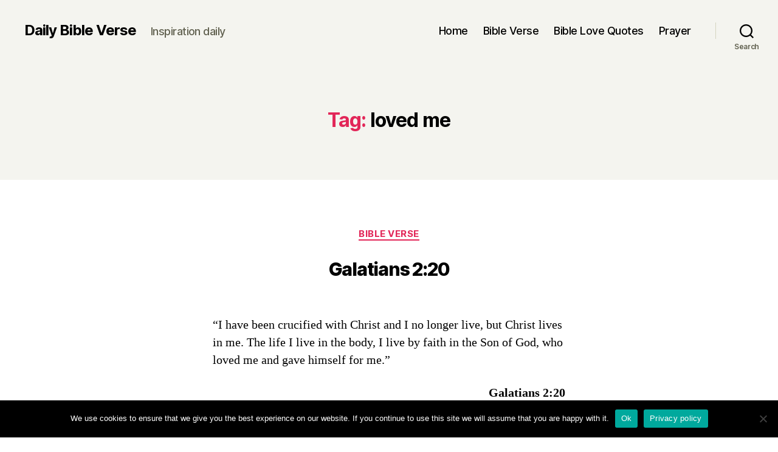

--- FILE ---
content_type: text/html; charset=utf-8
request_url: https://www.google.com/recaptcha/api2/anchor?ar=1&k=6LdDZOoUAAAAADHB67cUGTKFV17EOmzkp0woVaTe&co=aHR0cHM6Ly9kYWlseS1iaWJsZS12ZXJzZS5vcmc6NDQz&hl=en&v=PoyoqOPhxBO7pBk68S4YbpHZ&size=invisible&anchor-ms=20000&execute-ms=30000&cb=3oz4gaqs04xe
body_size: 48476
content:
<!DOCTYPE HTML><html dir="ltr" lang="en"><head><meta http-equiv="Content-Type" content="text/html; charset=UTF-8">
<meta http-equiv="X-UA-Compatible" content="IE=edge">
<title>reCAPTCHA</title>
<style type="text/css">
/* cyrillic-ext */
@font-face {
  font-family: 'Roboto';
  font-style: normal;
  font-weight: 400;
  font-stretch: 100%;
  src: url(//fonts.gstatic.com/s/roboto/v48/KFO7CnqEu92Fr1ME7kSn66aGLdTylUAMa3GUBHMdazTgWw.woff2) format('woff2');
  unicode-range: U+0460-052F, U+1C80-1C8A, U+20B4, U+2DE0-2DFF, U+A640-A69F, U+FE2E-FE2F;
}
/* cyrillic */
@font-face {
  font-family: 'Roboto';
  font-style: normal;
  font-weight: 400;
  font-stretch: 100%;
  src: url(//fonts.gstatic.com/s/roboto/v48/KFO7CnqEu92Fr1ME7kSn66aGLdTylUAMa3iUBHMdazTgWw.woff2) format('woff2');
  unicode-range: U+0301, U+0400-045F, U+0490-0491, U+04B0-04B1, U+2116;
}
/* greek-ext */
@font-face {
  font-family: 'Roboto';
  font-style: normal;
  font-weight: 400;
  font-stretch: 100%;
  src: url(//fonts.gstatic.com/s/roboto/v48/KFO7CnqEu92Fr1ME7kSn66aGLdTylUAMa3CUBHMdazTgWw.woff2) format('woff2');
  unicode-range: U+1F00-1FFF;
}
/* greek */
@font-face {
  font-family: 'Roboto';
  font-style: normal;
  font-weight: 400;
  font-stretch: 100%;
  src: url(//fonts.gstatic.com/s/roboto/v48/KFO7CnqEu92Fr1ME7kSn66aGLdTylUAMa3-UBHMdazTgWw.woff2) format('woff2');
  unicode-range: U+0370-0377, U+037A-037F, U+0384-038A, U+038C, U+038E-03A1, U+03A3-03FF;
}
/* math */
@font-face {
  font-family: 'Roboto';
  font-style: normal;
  font-weight: 400;
  font-stretch: 100%;
  src: url(//fonts.gstatic.com/s/roboto/v48/KFO7CnqEu92Fr1ME7kSn66aGLdTylUAMawCUBHMdazTgWw.woff2) format('woff2');
  unicode-range: U+0302-0303, U+0305, U+0307-0308, U+0310, U+0312, U+0315, U+031A, U+0326-0327, U+032C, U+032F-0330, U+0332-0333, U+0338, U+033A, U+0346, U+034D, U+0391-03A1, U+03A3-03A9, U+03B1-03C9, U+03D1, U+03D5-03D6, U+03F0-03F1, U+03F4-03F5, U+2016-2017, U+2034-2038, U+203C, U+2040, U+2043, U+2047, U+2050, U+2057, U+205F, U+2070-2071, U+2074-208E, U+2090-209C, U+20D0-20DC, U+20E1, U+20E5-20EF, U+2100-2112, U+2114-2115, U+2117-2121, U+2123-214F, U+2190, U+2192, U+2194-21AE, U+21B0-21E5, U+21F1-21F2, U+21F4-2211, U+2213-2214, U+2216-22FF, U+2308-230B, U+2310, U+2319, U+231C-2321, U+2336-237A, U+237C, U+2395, U+239B-23B7, U+23D0, U+23DC-23E1, U+2474-2475, U+25AF, U+25B3, U+25B7, U+25BD, U+25C1, U+25CA, U+25CC, U+25FB, U+266D-266F, U+27C0-27FF, U+2900-2AFF, U+2B0E-2B11, U+2B30-2B4C, U+2BFE, U+3030, U+FF5B, U+FF5D, U+1D400-1D7FF, U+1EE00-1EEFF;
}
/* symbols */
@font-face {
  font-family: 'Roboto';
  font-style: normal;
  font-weight: 400;
  font-stretch: 100%;
  src: url(//fonts.gstatic.com/s/roboto/v48/KFO7CnqEu92Fr1ME7kSn66aGLdTylUAMaxKUBHMdazTgWw.woff2) format('woff2');
  unicode-range: U+0001-000C, U+000E-001F, U+007F-009F, U+20DD-20E0, U+20E2-20E4, U+2150-218F, U+2190, U+2192, U+2194-2199, U+21AF, U+21E6-21F0, U+21F3, U+2218-2219, U+2299, U+22C4-22C6, U+2300-243F, U+2440-244A, U+2460-24FF, U+25A0-27BF, U+2800-28FF, U+2921-2922, U+2981, U+29BF, U+29EB, U+2B00-2BFF, U+4DC0-4DFF, U+FFF9-FFFB, U+10140-1018E, U+10190-1019C, U+101A0, U+101D0-101FD, U+102E0-102FB, U+10E60-10E7E, U+1D2C0-1D2D3, U+1D2E0-1D37F, U+1F000-1F0FF, U+1F100-1F1AD, U+1F1E6-1F1FF, U+1F30D-1F30F, U+1F315, U+1F31C, U+1F31E, U+1F320-1F32C, U+1F336, U+1F378, U+1F37D, U+1F382, U+1F393-1F39F, U+1F3A7-1F3A8, U+1F3AC-1F3AF, U+1F3C2, U+1F3C4-1F3C6, U+1F3CA-1F3CE, U+1F3D4-1F3E0, U+1F3ED, U+1F3F1-1F3F3, U+1F3F5-1F3F7, U+1F408, U+1F415, U+1F41F, U+1F426, U+1F43F, U+1F441-1F442, U+1F444, U+1F446-1F449, U+1F44C-1F44E, U+1F453, U+1F46A, U+1F47D, U+1F4A3, U+1F4B0, U+1F4B3, U+1F4B9, U+1F4BB, U+1F4BF, U+1F4C8-1F4CB, U+1F4D6, U+1F4DA, U+1F4DF, U+1F4E3-1F4E6, U+1F4EA-1F4ED, U+1F4F7, U+1F4F9-1F4FB, U+1F4FD-1F4FE, U+1F503, U+1F507-1F50B, U+1F50D, U+1F512-1F513, U+1F53E-1F54A, U+1F54F-1F5FA, U+1F610, U+1F650-1F67F, U+1F687, U+1F68D, U+1F691, U+1F694, U+1F698, U+1F6AD, U+1F6B2, U+1F6B9-1F6BA, U+1F6BC, U+1F6C6-1F6CF, U+1F6D3-1F6D7, U+1F6E0-1F6EA, U+1F6F0-1F6F3, U+1F6F7-1F6FC, U+1F700-1F7FF, U+1F800-1F80B, U+1F810-1F847, U+1F850-1F859, U+1F860-1F887, U+1F890-1F8AD, U+1F8B0-1F8BB, U+1F8C0-1F8C1, U+1F900-1F90B, U+1F93B, U+1F946, U+1F984, U+1F996, U+1F9E9, U+1FA00-1FA6F, U+1FA70-1FA7C, U+1FA80-1FA89, U+1FA8F-1FAC6, U+1FACE-1FADC, U+1FADF-1FAE9, U+1FAF0-1FAF8, U+1FB00-1FBFF;
}
/* vietnamese */
@font-face {
  font-family: 'Roboto';
  font-style: normal;
  font-weight: 400;
  font-stretch: 100%;
  src: url(//fonts.gstatic.com/s/roboto/v48/KFO7CnqEu92Fr1ME7kSn66aGLdTylUAMa3OUBHMdazTgWw.woff2) format('woff2');
  unicode-range: U+0102-0103, U+0110-0111, U+0128-0129, U+0168-0169, U+01A0-01A1, U+01AF-01B0, U+0300-0301, U+0303-0304, U+0308-0309, U+0323, U+0329, U+1EA0-1EF9, U+20AB;
}
/* latin-ext */
@font-face {
  font-family: 'Roboto';
  font-style: normal;
  font-weight: 400;
  font-stretch: 100%;
  src: url(//fonts.gstatic.com/s/roboto/v48/KFO7CnqEu92Fr1ME7kSn66aGLdTylUAMa3KUBHMdazTgWw.woff2) format('woff2');
  unicode-range: U+0100-02BA, U+02BD-02C5, U+02C7-02CC, U+02CE-02D7, U+02DD-02FF, U+0304, U+0308, U+0329, U+1D00-1DBF, U+1E00-1E9F, U+1EF2-1EFF, U+2020, U+20A0-20AB, U+20AD-20C0, U+2113, U+2C60-2C7F, U+A720-A7FF;
}
/* latin */
@font-face {
  font-family: 'Roboto';
  font-style: normal;
  font-weight: 400;
  font-stretch: 100%;
  src: url(//fonts.gstatic.com/s/roboto/v48/KFO7CnqEu92Fr1ME7kSn66aGLdTylUAMa3yUBHMdazQ.woff2) format('woff2');
  unicode-range: U+0000-00FF, U+0131, U+0152-0153, U+02BB-02BC, U+02C6, U+02DA, U+02DC, U+0304, U+0308, U+0329, U+2000-206F, U+20AC, U+2122, U+2191, U+2193, U+2212, U+2215, U+FEFF, U+FFFD;
}
/* cyrillic-ext */
@font-face {
  font-family: 'Roboto';
  font-style: normal;
  font-weight: 500;
  font-stretch: 100%;
  src: url(//fonts.gstatic.com/s/roboto/v48/KFO7CnqEu92Fr1ME7kSn66aGLdTylUAMa3GUBHMdazTgWw.woff2) format('woff2');
  unicode-range: U+0460-052F, U+1C80-1C8A, U+20B4, U+2DE0-2DFF, U+A640-A69F, U+FE2E-FE2F;
}
/* cyrillic */
@font-face {
  font-family: 'Roboto';
  font-style: normal;
  font-weight: 500;
  font-stretch: 100%;
  src: url(//fonts.gstatic.com/s/roboto/v48/KFO7CnqEu92Fr1ME7kSn66aGLdTylUAMa3iUBHMdazTgWw.woff2) format('woff2');
  unicode-range: U+0301, U+0400-045F, U+0490-0491, U+04B0-04B1, U+2116;
}
/* greek-ext */
@font-face {
  font-family: 'Roboto';
  font-style: normal;
  font-weight: 500;
  font-stretch: 100%;
  src: url(//fonts.gstatic.com/s/roboto/v48/KFO7CnqEu92Fr1ME7kSn66aGLdTylUAMa3CUBHMdazTgWw.woff2) format('woff2');
  unicode-range: U+1F00-1FFF;
}
/* greek */
@font-face {
  font-family: 'Roboto';
  font-style: normal;
  font-weight: 500;
  font-stretch: 100%;
  src: url(//fonts.gstatic.com/s/roboto/v48/KFO7CnqEu92Fr1ME7kSn66aGLdTylUAMa3-UBHMdazTgWw.woff2) format('woff2');
  unicode-range: U+0370-0377, U+037A-037F, U+0384-038A, U+038C, U+038E-03A1, U+03A3-03FF;
}
/* math */
@font-face {
  font-family: 'Roboto';
  font-style: normal;
  font-weight: 500;
  font-stretch: 100%;
  src: url(//fonts.gstatic.com/s/roboto/v48/KFO7CnqEu92Fr1ME7kSn66aGLdTylUAMawCUBHMdazTgWw.woff2) format('woff2');
  unicode-range: U+0302-0303, U+0305, U+0307-0308, U+0310, U+0312, U+0315, U+031A, U+0326-0327, U+032C, U+032F-0330, U+0332-0333, U+0338, U+033A, U+0346, U+034D, U+0391-03A1, U+03A3-03A9, U+03B1-03C9, U+03D1, U+03D5-03D6, U+03F0-03F1, U+03F4-03F5, U+2016-2017, U+2034-2038, U+203C, U+2040, U+2043, U+2047, U+2050, U+2057, U+205F, U+2070-2071, U+2074-208E, U+2090-209C, U+20D0-20DC, U+20E1, U+20E5-20EF, U+2100-2112, U+2114-2115, U+2117-2121, U+2123-214F, U+2190, U+2192, U+2194-21AE, U+21B0-21E5, U+21F1-21F2, U+21F4-2211, U+2213-2214, U+2216-22FF, U+2308-230B, U+2310, U+2319, U+231C-2321, U+2336-237A, U+237C, U+2395, U+239B-23B7, U+23D0, U+23DC-23E1, U+2474-2475, U+25AF, U+25B3, U+25B7, U+25BD, U+25C1, U+25CA, U+25CC, U+25FB, U+266D-266F, U+27C0-27FF, U+2900-2AFF, U+2B0E-2B11, U+2B30-2B4C, U+2BFE, U+3030, U+FF5B, U+FF5D, U+1D400-1D7FF, U+1EE00-1EEFF;
}
/* symbols */
@font-face {
  font-family: 'Roboto';
  font-style: normal;
  font-weight: 500;
  font-stretch: 100%;
  src: url(//fonts.gstatic.com/s/roboto/v48/KFO7CnqEu92Fr1ME7kSn66aGLdTylUAMaxKUBHMdazTgWw.woff2) format('woff2');
  unicode-range: U+0001-000C, U+000E-001F, U+007F-009F, U+20DD-20E0, U+20E2-20E4, U+2150-218F, U+2190, U+2192, U+2194-2199, U+21AF, U+21E6-21F0, U+21F3, U+2218-2219, U+2299, U+22C4-22C6, U+2300-243F, U+2440-244A, U+2460-24FF, U+25A0-27BF, U+2800-28FF, U+2921-2922, U+2981, U+29BF, U+29EB, U+2B00-2BFF, U+4DC0-4DFF, U+FFF9-FFFB, U+10140-1018E, U+10190-1019C, U+101A0, U+101D0-101FD, U+102E0-102FB, U+10E60-10E7E, U+1D2C0-1D2D3, U+1D2E0-1D37F, U+1F000-1F0FF, U+1F100-1F1AD, U+1F1E6-1F1FF, U+1F30D-1F30F, U+1F315, U+1F31C, U+1F31E, U+1F320-1F32C, U+1F336, U+1F378, U+1F37D, U+1F382, U+1F393-1F39F, U+1F3A7-1F3A8, U+1F3AC-1F3AF, U+1F3C2, U+1F3C4-1F3C6, U+1F3CA-1F3CE, U+1F3D4-1F3E0, U+1F3ED, U+1F3F1-1F3F3, U+1F3F5-1F3F7, U+1F408, U+1F415, U+1F41F, U+1F426, U+1F43F, U+1F441-1F442, U+1F444, U+1F446-1F449, U+1F44C-1F44E, U+1F453, U+1F46A, U+1F47D, U+1F4A3, U+1F4B0, U+1F4B3, U+1F4B9, U+1F4BB, U+1F4BF, U+1F4C8-1F4CB, U+1F4D6, U+1F4DA, U+1F4DF, U+1F4E3-1F4E6, U+1F4EA-1F4ED, U+1F4F7, U+1F4F9-1F4FB, U+1F4FD-1F4FE, U+1F503, U+1F507-1F50B, U+1F50D, U+1F512-1F513, U+1F53E-1F54A, U+1F54F-1F5FA, U+1F610, U+1F650-1F67F, U+1F687, U+1F68D, U+1F691, U+1F694, U+1F698, U+1F6AD, U+1F6B2, U+1F6B9-1F6BA, U+1F6BC, U+1F6C6-1F6CF, U+1F6D3-1F6D7, U+1F6E0-1F6EA, U+1F6F0-1F6F3, U+1F6F7-1F6FC, U+1F700-1F7FF, U+1F800-1F80B, U+1F810-1F847, U+1F850-1F859, U+1F860-1F887, U+1F890-1F8AD, U+1F8B0-1F8BB, U+1F8C0-1F8C1, U+1F900-1F90B, U+1F93B, U+1F946, U+1F984, U+1F996, U+1F9E9, U+1FA00-1FA6F, U+1FA70-1FA7C, U+1FA80-1FA89, U+1FA8F-1FAC6, U+1FACE-1FADC, U+1FADF-1FAE9, U+1FAF0-1FAF8, U+1FB00-1FBFF;
}
/* vietnamese */
@font-face {
  font-family: 'Roboto';
  font-style: normal;
  font-weight: 500;
  font-stretch: 100%;
  src: url(//fonts.gstatic.com/s/roboto/v48/KFO7CnqEu92Fr1ME7kSn66aGLdTylUAMa3OUBHMdazTgWw.woff2) format('woff2');
  unicode-range: U+0102-0103, U+0110-0111, U+0128-0129, U+0168-0169, U+01A0-01A1, U+01AF-01B0, U+0300-0301, U+0303-0304, U+0308-0309, U+0323, U+0329, U+1EA0-1EF9, U+20AB;
}
/* latin-ext */
@font-face {
  font-family: 'Roboto';
  font-style: normal;
  font-weight: 500;
  font-stretch: 100%;
  src: url(//fonts.gstatic.com/s/roboto/v48/KFO7CnqEu92Fr1ME7kSn66aGLdTylUAMa3KUBHMdazTgWw.woff2) format('woff2');
  unicode-range: U+0100-02BA, U+02BD-02C5, U+02C7-02CC, U+02CE-02D7, U+02DD-02FF, U+0304, U+0308, U+0329, U+1D00-1DBF, U+1E00-1E9F, U+1EF2-1EFF, U+2020, U+20A0-20AB, U+20AD-20C0, U+2113, U+2C60-2C7F, U+A720-A7FF;
}
/* latin */
@font-face {
  font-family: 'Roboto';
  font-style: normal;
  font-weight: 500;
  font-stretch: 100%;
  src: url(//fonts.gstatic.com/s/roboto/v48/KFO7CnqEu92Fr1ME7kSn66aGLdTylUAMa3yUBHMdazQ.woff2) format('woff2');
  unicode-range: U+0000-00FF, U+0131, U+0152-0153, U+02BB-02BC, U+02C6, U+02DA, U+02DC, U+0304, U+0308, U+0329, U+2000-206F, U+20AC, U+2122, U+2191, U+2193, U+2212, U+2215, U+FEFF, U+FFFD;
}
/* cyrillic-ext */
@font-face {
  font-family: 'Roboto';
  font-style: normal;
  font-weight: 900;
  font-stretch: 100%;
  src: url(//fonts.gstatic.com/s/roboto/v48/KFO7CnqEu92Fr1ME7kSn66aGLdTylUAMa3GUBHMdazTgWw.woff2) format('woff2');
  unicode-range: U+0460-052F, U+1C80-1C8A, U+20B4, U+2DE0-2DFF, U+A640-A69F, U+FE2E-FE2F;
}
/* cyrillic */
@font-face {
  font-family: 'Roboto';
  font-style: normal;
  font-weight: 900;
  font-stretch: 100%;
  src: url(//fonts.gstatic.com/s/roboto/v48/KFO7CnqEu92Fr1ME7kSn66aGLdTylUAMa3iUBHMdazTgWw.woff2) format('woff2');
  unicode-range: U+0301, U+0400-045F, U+0490-0491, U+04B0-04B1, U+2116;
}
/* greek-ext */
@font-face {
  font-family: 'Roboto';
  font-style: normal;
  font-weight: 900;
  font-stretch: 100%;
  src: url(//fonts.gstatic.com/s/roboto/v48/KFO7CnqEu92Fr1ME7kSn66aGLdTylUAMa3CUBHMdazTgWw.woff2) format('woff2');
  unicode-range: U+1F00-1FFF;
}
/* greek */
@font-face {
  font-family: 'Roboto';
  font-style: normal;
  font-weight: 900;
  font-stretch: 100%;
  src: url(//fonts.gstatic.com/s/roboto/v48/KFO7CnqEu92Fr1ME7kSn66aGLdTylUAMa3-UBHMdazTgWw.woff2) format('woff2');
  unicode-range: U+0370-0377, U+037A-037F, U+0384-038A, U+038C, U+038E-03A1, U+03A3-03FF;
}
/* math */
@font-face {
  font-family: 'Roboto';
  font-style: normal;
  font-weight: 900;
  font-stretch: 100%;
  src: url(//fonts.gstatic.com/s/roboto/v48/KFO7CnqEu92Fr1ME7kSn66aGLdTylUAMawCUBHMdazTgWw.woff2) format('woff2');
  unicode-range: U+0302-0303, U+0305, U+0307-0308, U+0310, U+0312, U+0315, U+031A, U+0326-0327, U+032C, U+032F-0330, U+0332-0333, U+0338, U+033A, U+0346, U+034D, U+0391-03A1, U+03A3-03A9, U+03B1-03C9, U+03D1, U+03D5-03D6, U+03F0-03F1, U+03F4-03F5, U+2016-2017, U+2034-2038, U+203C, U+2040, U+2043, U+2047, U+2050, U+2057, U+205F, U+2070-2071, U+2074-208E, U+2090-209C, U+20D0-20DC, U+20E1, U+20E5-20EF, U+2100-2112, U+2114-2115, U+2117-2121, U+2123-214F, U+2190, U+2192, U+2194-21AE, U+21B0-21E5, U+21F1-21F2, U+21F4-2211, U+2213-2214, U+2216-22FF, U+2308-230B, U+2310, U+2319, U+231C-2321, U+2336-237A, U+237C, U+2395, U+239B-23B7, U+23D0, U+23DC-23E1, U+2474-2475, U+25AF, U+25B3, U+25B7, U+25BD, U+25C1, U+25CA, U+25CC, U+25FB, U+266D-266F, U+27C0-27FF, U+2900-2AFF, U+2B0E-2B11, U+2B30-2B4C, U+2BFE, U+3030, U+FF5B, U+FF5D, U+1D400-1D7FF, U+1EE00-1EEFF;
}
/* symbols */
@font-face {
  font-family: 'Roboto';
  font-style: normal;
  font-weight: 900;
  font-stretch: 100%;
  src: url(//fonts.gstatic.com/s/roboto/v48/KFO7CnqEu92Fr1ME7kSn66aGLdTylUAMaxKUBHMdazTgWw.woff2) format('woff2');
  unicode-range: U+0001-000C, U+000E-001F, U+007F-009F, U+20DD-20E0, U+20E2-20E4, U+2150-218F, U+2190, U+2192, U+2194-2199, U+21AF, U+21E6-21F0, U+21F3, U+2218-2219, U+2299, U+22C4-22C6, U+2300-243F, U+2440-244A, U+2460-24FF, U+25A0-27BF, U+2800-28FF, U+2921-2922, U+2981, U+29BF, U+29EB, U+2B00-2BFF, U+4DC0-4DFF, U+FFF9-FFFB, U+10140-1018E, U+10190-1019C, U+101A0, U+101D0-101FD, U+102E0-102FB, U+10E60-10E7E, U+1D2C0-1D2D3, U+1D2E0-1D37F, U+1F000-1F0FF, U+1F100-1F1AD, U+1F1E6-1F1FF, U+1F30D-1F30F, U+1F315, U+1F31C, U+1F31E, U+1F320-1F32C, U+1F336, U+1F378, U+1F37D, U+1F382, U+1F393-1F39F, U+1F3A7-1F3A8, U+1F3AC-1F3AF, U+1F3C2, U+1F3C4-1F3C6, U+1F3CA-1F3CE, U+1F3D4-1F3E0, U+1F3ED, U+1F3F1-1F3F3, U+1F3F5-1F3F7, U+1F408, U+1F415, U+1F41F, U+1F426, U+1F43F, U+1F441-1F442, U+1F444, U+1F446-1F449, U+1F44C-1F44E, U+1F453, U+1F46A, U+1F47D, U+1F4A3, U+1F4B0, U+1F4B3, U+1F4B9, U+1F4BB, U+1F4BF, U+1F4C8-1F4CB, U+1F4D6, U+1F4DA, U+1F4DF, U+1F4E3-1F4E6, U+1F4EA-1F4ED, U+1F4F7, U+1F4F9-1F4FB, U+1F4FD-1F4FE, U+1F503, U+1F507-1F50B, U+1F50D, U+1F512-1F513, U+1F53E-1F54A, U+1F54F-1F5FA, U+1F610, U+1F650-1F67F, U+1F687, U+1F68D, U+1F691, U+1F694, U+1F698, U+1F6AD, U+1F6B2, U+1F6B9-1F6BA, U+1F6BC, U+1F6C6-1F6CF, U+1F6D3-1F6D7, U+1F6E0-1F6EA, U+1F6F0-1F6F3, U+1F6F7-1F6FC, U+1F700-1F7FF, U+1F800-1F80B, U+1F810-1F847, U+1F850-1F859, U+1F860-1F887, U+1F890-1F8AD, U+1F8B0-1F8BB, U+1F8C0-1F8C1, U+1F900-1F90B, U+1F93B, U+1F946, U+1F984, U+1F996, U+1F9E9, U+1FA00-1FA6F, U+1FA70-1FA7C, U+1FA80-1FA89, U+1FA8F-1FAC6, U+1FACE-1FADC, U+1FADF-1FAE9, U+1FAF0-1FAF8, U+1FB00-1FBFF;
}
/* vietnamese */
@font-face {
  font-family: 'Roboto';
  font-style: normal;
  font-weight: 900;
  font-stretch: 100%;
  src: url(//fonts.gstatic.com/s/roboto/v48/KFO7CnqEu92Fr1ME7kSn66aGLdTylUAMa3OUBHMdazTgWw.woff2) format('woff2');
  unicode-range: U+0102-0103, U+0110-0111, U+0128-0129, U+0168-0169, U+01A0-01A1, U+01AF-01B0, U+0300-0301, U+0303-0304, U+0308-0309, U+0323, U+0329, U+1EA0-1EF9, U+20AB;
}
/* latin-ext */
@font-face {
  font-family: 'Roboto';
  font-style: normal;
  font-weight: 900;
  font-stretch: 100%;
  src: url(//fonts.gstatic.com/s/roboto/v48/KFO7CnqEu92Fr1ME7kSn66aGLdTylUAMa3KUBHMdazTgWw.woff2) format('woff2');
  unicode-range: U+0100-02BA, U+02BD-02C5, U+02C7-02CC, U+02CE-02D7, U+02DD-02FF, U+0304, U+0308, U+0329, U+1D00-1DBF, U+1E00-1E9F, U+1EF2-1EFF, U+2020, U+20A0-20AB, U+20AD-20C0, U+2113, U+2C60-2C7F, U+A720-A7FF;
}
/* latin */
@font-face {
  font-family: 'Roboto';
  font-style: normal;
  font-weight: 900;
  font-stretch: 100%;
  src: url(//fonts.gstatic.com/s/roboto/v48/KFO7CnqEu92Fr1ME7kSn66aGLdTylUAMa3yUBHMdazQ.woff2) format('woff2');
  unicode-range: U+0000-00FF, U+0131, U+0152-0153, U+02BB-02BC, U+02C6, U+02DA, U+02DC, U+0304, U+0308, U+0329, U+2000-206F, U+20AC, U+2122, U+2191, U+2193, U+2212, U+2215, U+FEFF, U+FFFD;
}

</style>
<link rel="stylesheet" type="text/css" href="https://www.gstatic.com/recaptcha/releases/PoyoqOPhxBO7pBk68S4YbpHZ/styles__ltr.css">
<script nonce="R1ZofPcE4DsD4Lr_jN0gnQ" type="text/javascript">window['__recaptcha_api'] = 'https://www.google.com/recaptcha/api2/';</script>
<script type="text/javascript" src="https://www.gstatic.com/recaptcha/releases/PoyoqOPhxBO7pBk68S4YbpHZ/recaptcha__en.js" nonce="R1ZofPcE4DsD4Lr_jN0gnQ">
      
    </script></head>
<body><div id="rc-anchor-alert" class="rc-anchor-alert"></div>
<input type="hidden" id="recaptcha-token" value="[base64]">
<script type="text/javascript" nonce="R1ZofPcE4DsD4Lr_jN0gnQ">
      recaptcha.anchor.Main.init("[\x22ainput\x22,[\x22bgdata\x22,\x22\x22,\[base64]/[base64]/[base64]/[base64]/[base64]/[base64]/KGcoTywyNTMsTy5PKSxVRyhPLEMpKTpnKE8sMjUzLEMpLE8pKSxsKSksTykpfSxieT1mdW5jdGlvbihDLE8sdSxsKXtmb3IobD0odT1SKEMpLDApO08+MDtPLS0pbD1sPDw4fFooQyk7ZyhDLHUsbCl9LFVHPWZ1bmN0aW9uKEMsTyl7Qy5pLmxlbmd0aD4xMDQ/[base64]/[base64]/[base64]/[base64]/[base64]/[base64]/[base64]\\u003d\x22,\[base64]\\u003d\x22,\[base64]/wpIxw6fDgMK0WArDrhfCnT7Cj8OEesO/TcK9GsOYZ8OUAMKaOj59XAHCocKjD8OQwp4fLhIhKcOxwqh8I8O1NcOkKsKlwpvDqsOewo8gWcOaDyrCjxbDpkHClXDCvEdJwo8SSX06TMKqwpfDk2fDliAJw5fCpHjDksOye8KUwq1pwo/DgMKPwqodwp/CvsKiw5xgw7x2wobDrMOkw5/CkzHDowrCi8O0YyTCnMKjMMOwwqHChlbDkcKIw7VTb8Ksw5M9E8OJTMKfwpYYEcKew7PDm8OIYCjCuE7Dr0Y8wqckS1trAQTDuULCl8OoCy5lw5EcwrNPw6vDq8K2w60aCMKLw45pwrQowo3CoR/DqFnCrMK4w4HDm0/CjsOMwqrCuyPCuMOXV8K2ExDChTrCgFnDtMOCFWBbwpvDjcO0w7ZMZydewoPDvVPDgMKJXhDCpMOWw4nCksKEwrvCpMKPwqsYwq7CslvClhPCs0DDvcKaNgrDgsKQLsOuQMO1L0llw7vCqV3DkDMPw5zCgsOHwptPPcKCCzB/McKiw4U+woLCiMOJEsKyfwp1woLDn33DvnAMNDfDqcOWwo5vw6d4wq/[base64]/wpvCs8OpZMKDwpvCl8O8wrfCjMO7H8KtwrRed8OXwp3CqsOLwr7DqsOpw4woF8KOesOww5TDhcKzw5dfwpzDlcOPWhotHQZWw6RbU3Ibw5wHw7k0RWvCksKOw7xywoF6biDCksOhTRDCjSwUwqzCisKYWTHDrQAkwrHDtcKDw4LDjMKCwrcmwphdOFoRJ8OBw5/DuhrCnVdQUyHDpMO0cMO4wqDDj8Kgw5LCtsKZw4bCmh5Hwo9gK8KpRMOWw7PCmG4+wps9QsKiOcOaw5/DoMOEwp1TCsKJwpEbGsKabgdmw47Cs8OtwqrDrhA3a290Q8KlwrjDuDZ5w70HXcONwrVwTMKcw6fDoWhFwocDwqJwwq95wrrCgnrCo8KFKATCo2zDm8O5Nm/CisKISCXCucOiXUggw4DCtkfDlMO4esKabTXCvMKlw4/DvsKrwrLDo0EUV2Rkc8KHPmx9wqdJbcOAwrJPEChDw4PCjUYkDwVdwqnDrcOwHsOTw4Vrw6Rcw4MhwozDt1hcDWR/HzNZLk/[base64]/DvcKiIh/DgsKHeXHCowA/[base64]/DrcOowojDkANzw4nDhcKfL8KXw7DDnD7DtMOgwqjClcKzworDncO+wp7DrW/[base64]/[base64]/woDCp8OyfsK8w59Lwo7DqcK5w7NPwrE6w5dRJsOVw65ReMO7wqkUw4VETsKFw5FNw4rDt29/wojCpMKhf2jDqjEkFUHCrsO2PMKOw4/Co8OFw5cXBnDDo8O2w4bCmsK7d8KUdl/DpSh1wrxJw47CjsK5wrzClsKwXsKSw655wpINwqjChsONfXluXCkFwohxw5sQwq7Co8KZw6rDjxjDhULDhsK/MivCqcKjbsONIMK+Q8KFWDjDscOiwqolwobCqVJvPWHCnsOVwqcTCsOEMmrCjATCtXgNwps+agFXwrgaTsOOECTDr1DCvsOAw4QuwpMGw5LDuCrDqcKmw6Y8wqROw7NVwo04GT/CtsO6w58bHcOgHMO6wotTdjtaDDUCB8KNw505wp/[base64]/wqXDolbCoiQJUcOxPwLCmCHClEMDZXHCv8KZwoM8w6xvfsOWZQbCnMODw6HDnsOfQkjCtsOywoNcwph5N0RNBcOlJCk8wpTDvsOnTjFrG3pHXsKeZMOwRBbCuRw1BcK/OMOkdXo5w6LDjMK+b8Obwpx3dUbDvTlOYkjDiMOow6HDhgHChATDsWfChMOuMzFAVcOIZTJowo8zw6HCucOsE8KxLMKpCiJNwo7ChVEOBcK4w7HCsMKkecK7w77Di8O/[base64]/CksKxYjHCqwJzL8KoenDDoMKCw5VuU8Kow75/w7TDlsKtDgUzw5vDoMKpEWwMw77DiC/DoUjDoMO9C8KzPS4jw77DrTzDohrDljxsw49rLMOUwpfDsRNcwoV9wpFtZ8O9wpx+WxrDszfDhsK4wpJ9EcK5w4tNw4dNwotJw4tcwpocw6HCi8KJEELCqng9w5hswqfDu1PDqA9Pw6FFw70mw5Mlw53DuTcuMsKVfsOxw6LCl8OXw6t6wq/[base64]/wp9Pw4jDqGrCmMOtw7XDm8OUw7Avw7DDi8OJZWfDslt7MwDDmzxYw5pAGlDDvDHCu8KjZSTCpcKiwooYHwVYHMONIMKww5LDscKzwobCuw8haU/CqsO+PcOcwrgGVG3Cm8KVwrvDoRcUWxLDh8OUfcKGw5TCsXBDwqh8wq3Do8KybMO9wpzCgXjChGIKw7TDsAFowrbDm8Kwwp7Dl8K6WcKHw4LCh0nDsnzCj2lYw67Dn3fCrcK4N1QgGcOSw7DDlntjEVvDucOLDsKHwqnDqXfDp8OvacKHB2JKY8Ohe8OGeBEsSMO/[base64]/DlsOyFwNEw4PDqzrDixPCjhNcEmIyMCfCnMOsJwhQwoDColvDmH/CssKYw5nDkcKITWzCoQvDi2B2XHbDulfCpBjCisOQOynDncKRw6LDhV50w7Zcw6LDkRPCm8KWOcOjw5bDucO/wqjCjxZHw4rDiA1Ww7DCssOcwqzCtGBpwqPCgVrCj8KYfMKswr/[base64]/DgBHCj0PCon/Dpg/DrAHCgcK+wq1BXcKQSnJJeMKXc8KgQS9THVnChnbCtsO6w6LCnhRHwoooQVQuw6g1w612woLDmj/CtWlNwoAGHHDCs8Kvw6vCp8OBN1JjQ8KbQkk7wotKY8KNHcORRcK6wpRZw6fDlsOHw7N+w6dNaMKjw6TCnibDgjh6w4PCrsOGJ8KbwowzB0/[base64]/wr9NDikfw4/[base64]/W8Kywr3DmSPCg0vCh8OkRUzDtcO0w5/DnMO+dELDlcOMw4MoIkzCm8KcwpdLwpbCrF95aF/[base64]/CjjJDw7sGw7HDp1vCscK8w648w7Ryw5ZHJ23DlMOHwqZDY2p2wrLCgDDCrcKxBsOHf8KuwqTCrx5nAR5mcGvCrVjDkj/Do0jDpEsCYAg5V8KGA2DCi2LCjDHDiMKUw4LDrMKubsO4wqYWGMKbLcOhwpzClEbDkxxaGcK/woQeRll5XSQmOcOYZ0DDicKSw5IDw7YKwp97CHLDjjXCkcK6w4nCr1JKw7/Ck111w5vDnhrDllMdMDvDsMKrw4LCrsKmwoZUw7PDmznCl8O7w7zClX/[base64]/NsKYaDLDlcKHwpvDp3o0aC8zw7IwdMKVw4rCu8OkVEdiwoxsOsOAb2fDscKGw55JOMOjfHXDs8KOI8K0IVU/bcKnCyE/[base64]/DgcOMasKJOMKQQ8KUwrYlCWwxaztvT27DlwnDiXXCpsOfwr/CkWLDg8OYWsKNJ8O9KxQawrQTQlIFwpcxwp7CjcO8wp5eSFvDscOCwrrCi1nDi8OKwqMLRMOywoRWK8OpSxnCny9qwqwiSGzCvALCkh/[base64]/DgMKqw6/CtMOzw77DhD15wotUw5HCrH/Cg8OYWsKgwp3Dm8KYZ8OtUGI0CcO5wrDDlw3DicOgdsKnw79CwqJOwpbDpcOxw6PDuGfCvsKTKcK7wq3DhcOTaMOEw61xw6lIw61xNcKxwoFkw64FbU/[base64]/DrWRScGLDlEhaw5IRdMOdwoNUbcKCwroLwrciOcKqBMKnw5nDm8KLw5AvfWnDgHPCvkcaWXAVw4MWworCi8K9w5hjaMKWw6/CuBzCjR3CjEPDmcKRwrhmwpLDosOmb8KFR8KUwq0Dwo4DKhnDhMO4wrjClMKpP2bCt8KEwp3Ctzw7w6lGw6wMwoIMLW5/wpjDnsKDC39Fw7tIKD8aBMOQW8OlwrFLKHHDqcK/[base64]/wpLCncOMYVgkNcKswqsEw5nCgcKswoTDuD7DusKDw60qSsO5wrNjGcKXwo5RPMKvAsOfw65/K8KUZ8OCwojDo2g3w65cwqEZwqklOMOjw49Vw45Hw65/wpXCmMOnwoN0Pl/Di8OMw4QkbsKCw5YAwrgFw5DCsULCq0Nyw4jDr8OKw6pIw5k2AcK+Z8KTw4PCtQbCgX/Di1vDt8K3QsOTV8KYJcKCM8OZw7V3wo3CocOuw4LDusOfw7nDksOOUzgJw4F7fcOaWzbDvsKccFfDnUxlTsO9N8K7cMO3wpxxwp8Aw4hGw5JTNmUBfRnCvF06wr3DqcO5dATDsV/[base64]/[base64]/DhgXCv8OHXGA2Gn/Dt8OOasKtEHcRRAQQw6JcwqorVsObw4cgTzNhB8O+asO6w5DDogDCvsOdw6bCtSjDnRnDjMKfRsOWwqNVHsKuccK6Tz7DkMOOwoDDiUh3woDDlMKscT3Du8K4wqfDmyvDusKuIUUEw4xLDMOPwpB+w7/DozjCgB0SYMO8wpwhYMKPbVjDszZzw4XCj8OFD8K1wqrConjDtcObMBTCsXrCrMO5ScKdR8OjwpHDicKfDcOSwq/Cv8KDw4vCriHDj8ObUH8KHFnCrGl4wr09wrYyw43Do15QKcK+TMO0A8KtwpArWsOjwpfCpsK2fUnDiMKZw5EyLsK3Q058wq5nOMOdRiYwVVgjw5wgQiF9S8OQasOGasOnw53CosO9wqVVw4g1XcOXwoFcUH5FwpHCj3k4G8OkZGcPwrzCpcKXw6x/w4/CpcKtYcOyw4/DphHDl8OWKsOMwqrDmULCrizCsMOFwq5CwrfDr3vCg8OZUMOyGlvDi8OfXsOgKsOuw7wNw7p0w5MVbn7CuBLChTfCpMO1D141AybCsXMhwo8ifCbCucK9fCwmMMKUw4BXw7XCmW/[base64]/ClUzCtW1Rwqlmw57CthnCjsKww6LDhV/CrUnCsC0ALMOyQsKFwokibCnDvcKvKsKNwp3Ciwgtw47DjsKHZCV8wql7VMKmw4dyw57DoizDgHzDhH/[base64]/PTtXZ2XDqBHDuMORPUlPRBJQO2jChQpvYE8mwoTCvcOHHMONIRsRwr/DoT7DnVfCv8K/wq/[base64]/fcKTY3I3w5g/BFl0wpFmwqjCv8Ktw4PDg8O3azZww6/ChsODw71HMsO6MEjChMKkw7RCwoh8Vh/DpcKlBB5RdxzDugfDgzMQw7Mlwr8yasO/wrl4csOrw5YTfMOcw6w6HE0UFTV7wqrCtFUMa1LDmn1bHMKhCycSBRtIXU8mC8O1w4bDusKPw41+w5c8QcKAJMOIwolXwpLDv8OEFV83FgnCmsKZw6NVc8O+wrrChlBKw4bDkjfCs8KEIMKhw5liCG00KytFwp9/dBXDo8KsKcOxU8OYZsKswqnDuMOHbQlqFAPCpsOpTnDCpCXDgQArw5huLsOowrZ0w6zCjlJSw5/DpsKhwqZcJMKpwofChnPDo8Kiw7Z9BSQSw6DCtsOLwqfCqBoZV3k4HEHCjcK0woTCiMOyw4RUw5Zvw6rCvMOEw7YSNhzCukfDljNzb0bDk8KeEMKkBVJbw7fDu0gfeHfCiMO6woFFPMOrZVciIUwXwrk8wo7Cq8Otw5/DqhArw5/CiMOIw6LCmgEzSAVCwq/CmnNKw7RaHsK4QMOkehZzw53Dh8OOS0RyaRzCvsKARgvCu8OPdy5YXgMtw7hSJF3DicKGYcKMwqlIwqbDhMKXeE3CvD0mdihgfMKlw6fDswXCm8Onw7kUc2NVwodYIMKQX8O/wpI9Q1AUMMKSwqsgBStyID/Dth3DuMKKKMOAw4cjwqBmTcOSw6seAcOwwqs4MAjDkcK4fMOOw7LDjsOAw7DCtTTDrsKXw4paGcKbfMOAZQzCpw3CgcKSFXLDg8OUMcK3QmTDgMOGexETw73CjcOMOMOUYUTCqC/Ci8Ksw4/[base64]/CrU/[base64]/a8OLwp1UYsKdwpLDkUIhVHZpPHxeA8Kow6jCvcOlTsKqwop7w6/CrmfCqTBYwozDnXbCi8OFwqMnwrTCiUvDsno8wpRhwq7CqiwqwpogwqHCqlXCtzFsIXloaCdrw5HCtMOVM8KbJj8XRsO2woHCkMKVw4jCscOZw5ICDT7DkRMsw7IuFsOqwrHDgGTDg8KUw7ssw7/CiMKMWhrCo8Otw4HDomc6PGnCkMOFwoJELltuUsKDw6TCvMOFOH8TwoHDrMOvw4TCvcO2wp05LcKof8Kvw7JPw7TDplgsaWBlRsOVG2zDrMO3L34vw4jClsKow7hoCSfDvCjCrcOzB8O2SQLDjDViwp9zImfDncOKA8K+HVgiacKSE2Nxwo0xw7/[base64]/PcO3O3pRVsOAwozDsytVwq9KCXXDpTbCiQ/CrnPDnsKOdsKmwp4CEyJhw6h7w6p/wr5OYGzCj8KbazTDlzVmC8KWw6nCpmUFSHDDvAvCicKXwqQPwrMeIxpgeMOZwrltw6Aow60qbxg1CsK2wrNfw4zDssOoA8OsS1EgfMOcLDNYYxPDrsOSJMOuFMOjRMOYw6nCm8ONwrc5w78/w7fCvmteeRFXwrDDqcKMwoJmw4YrU1opw6fDtEXDkMOrYkXCi8OQw5TCtDLCn3DDn8KWCsODQcOdBsKow6JAwpBoSVbCg8KAJcOXSDcJdcKKJ8O2wr/Dv8Osw7V5SFrCtMOZwotndcKUw57DnwjDiERhwrYkw7MkwrDCqF9Aw7nCrFvDkcOEYFAMN2Eqw6/Dg0wNw5paHT0OQwN8wqFhw5vCgUTDuzrCr2h8w7AYwo0gw7B7esK8C2nDs0HDicKQwrdNUGdawr7DqhQVVcO0XsKbPsOpEFA0IsKcJCxzwp5xwq5NecKzwpXCr8KkZcORw6LCp2RZEn/[base64]/[base64]/Cq29Fw7NywrrCv8OYw5XCsgk7wojDmnXCkcK/w4Y+w67CimzCtCFLfWcbOw7CpsOxwrpJwqzDrgLDpcKdwpMaw4zDpMKuOMKYMMO2FyLClwgJw4HClsOXwr7DqMO3BMOwDjE/wqtVSkzDpcKwwpRAw4/CnVTDjWnClcOMWcOjw4Uhw7NXR1bCs3nDhxVrXBvClF3DhsKYBRLDu1g4w6LClsOMw6bCsnpgw6p1IxLCmidxwo3DhcORW8KrRgEvWmLDpTjDqMOvwqXDvsO6wovDm8ORwo5hw47CvcO+Vx08wpdUwrTCuG/Dq8Otw617YMOFwrYrF8KWw4tMw4glfl/Dr8KqLcOsB8KZwrjCqMOxwqt2IXl/[base64]/[base64]/Dn1/CvS/Cv0kCfjgAworCoyg1w5vDgMOQwoXDsAEYwoovLiHChxdDwr/DkMOMIDDCksOvQSzCvx/DtsOUw5nCp8KyworDkcOZSELCrcKCHzUADsKbwpbDmRJWaWQOOMKLN8OnanPCuCfCoMO3Rn7CkcKPFsKlYsKqwpJxNsODTcOrLhV5PcKtwrdpbEjDsMO9UcOCJMO7XXLDvMOXw4DDscOZMn/Dsj5Mw4gyw6rDnsKEwrdCwqZHwpfCtMOqwqYIw4kiw4lZw6/ChcKZwqXDiAzCl8OyLjzDunvCvTDDpjnCvsOECsOCMcOow4jCqMKwTg7CtMOiw6VmM0fCqsKkRsKZEcKAY8O2axPCqDLCr1rDqgkNeXE1ZCU7w44Kw7fCvyTDqMKBcEEOFS/[base64]/wodEwpbCtxYnGFolA8KfwopFw7RBwrAOwoPCscOFRMOeJcOSVmFtUXQzwpFHJ8KDIMOZFsO7w7Yzw5EEw7HCtVZzfMOjwqvCmcK4w51YwqnCkgnDuMKZa8KVOnAOalbClsOkw7rDo8KkwojDsTPDkV5Ow4pHBcOjwoTDpBXDtcKzYMK+BTTCicOYIUNkw6/Cq8KkH03CmgofwqzDiQgtI3NbG2tOwoFJZxhHw7HCpCpPWEzDm0jCisOfwrwow5rDlcOpXcO6wrARw7LCsz8zwpTCn2rCvzdXw799w7FJacKGaMO0VcOOw4h6w7jDu15EwpjCtC1Nw7xww7EdBMONw44vZ8KaCcOFw4ZbOMKbIW7CiR/CjMKfw4soAcO+wqfDmnDDoMK6ecOVEMK6wo47JzxVwoFMwr7Ds8Onwolaw5N3N0kBJRPCj8KsS8KNw6nCkcKaw7F/wokiJsKwOVPCksK1wpjCqcOqw745HsOBXw3CtMO0woLDmVAjJ8K8NALDlFTCg8OoOEU2w7d6M8OIw4rCgFsuUmhVwojDjRLCjsKmw7jCnx/CscOGDB/DsHgQw58Gw6nCrWLDg8OxwqfCvsKwRkE9DcOAXF1hw43DucONZj4Pw4wIwrDDs8KnPwU9L8OgwqVeAcKxOWMNwp3DlMKBwrR0U8KnQcOFwqwRw5UpfcK4w6tsw5/CvsOeAlTCvMKNwpxiwpJPwpDCpMKiAEFeAcO5GcKzV1vCvALCk8KUwpQEwqlPwpvCmlQIRVnCisKgwobDlsKwwrzCrw5jBlVdw7sxw5XDoB5tAyDCp1vDk8O0w7zDvAjCgsOAD2jCsMKzZQzCkcKkwpcHe8Oiw6/CnEvCosOJM8KTJ8OqwprDjhbCiMKPQcKPw63DlwpXwpRVaMO6wrTDkVgpwr05wqXChnnDryIqw4/CiGjDrz0MEMKoZBPCpChVEMKvKl9kLsKBEMKjaAjCrgTDkMOWZkxew5V3wr8FOcKNw6jCqcOcaU/CicKRw4hZw7clwqxTdzHCqcOXwo4YwpHDqQjCux/CpcOpbMK6ZX56BGwOw6zDhyxsw6bDrsKNwqzDkRZzNnHCncOxIMKywphbSFcIfcKjOcOjRHpSDXXCpcOKTl97wop/wr88PsKCw5PDrcOqNsO1w4UUU8OEwqzCk1LDsRRDYVxPDMOXw7sMw6xWX0gMw5PDjk3CtsOSNcOHRxHCu8KUw7Uow6c/ecOiL1/Cj3bCtcOGwqtCQMK5YlwLw5rCnsOrw5hNwq3DssKFT8OzPj59wq5NC11TwpZzwpDCti/CijbCusOHwpnCocKSZjfDqsKkfllUw7jClDAvwpgfR3BiwpPDp8KUw5nDtcKzIcODwrzCvcKkVsObd8KzB8KKw7B/[base64]/Co8O3wrbCqiwGV8KywqBZw75Jwq12bQDDolstKhjCkcOawqbDuVF+wqYkw7omwrLCssOTcsKMMF/[base64]/wpcgw4Z7fCvCkcKrYhLDnATCoTLCoMKaCMOAwpo6wqDDtxJlGjMOw5Bjwo0GbsOuXFHDtD4mRTXDgsKOwoV8WMKZU8KmwoNeRMOSw4tELW81wrzDn8OYJHHDmMKawq3DocK2SnZjw6Z5CCtyGh7DvyFrUGBawq3CnUszb2h/ScODwoPDnMKHwqTCuyB8EAXCkcKTOcK4JsOHw5LCuSoYw6NCQlPDhQA9wo3CiAMLw6DDiSbCtMOfVMK6w7JCw5lNwrscwo9zwrNHw6HDo28wUcKQWsOdWzzCkG7DkWQ/XmcZwr8TwpIPwoopwr9jw4zDtMOCScKTwpnCoE1Rw6gywqXCry0xwqZ5w7fCqsOsHhjCgAduOMOAw5BWw5YPw7vCpVfDo8Khw5o/AR1mwrgvw6NWwqUtXj5qw4bDscKrQcKXw6rCqVhMwp0BDmliwpPCocOBw5tiw5zChi8Bw7PCkTJYHsKTVcOiw7/CnFxnwq/DqQYsAV/[base64]/DlX3CvMOzCDwAeAg+w5U7Z8KZw6rDogUkw5vDuzMIWjrDncO8w4/Cg8OxwppOwrTDgTZJwozCicOqLcKMwr47wp/Dhi7Dh8OIGSR1AcKmwrgODEM8w48mO3pDNcO8CcO1w4bDoMOlDCFnPDloO8KQw55wwotqLWvCrA4yw4HDhm8Ww7xAw4XCsHk3SFDCh8OYw4hkMMOtwpvDkn3Dt8O5wrDDgMKjR8O8wrPCiUwtwqVbUsKsw4HCm8ONBmQdw4nDm0nDg8OzGTbDr8OewrTDosOswoLDrz/Dh8Kww6rCgWoAO2wqaDljIsOxIW84RBtjAADCpi/Dqll2w4PDhSIrHMOZw54HwqXCrhjDgi/DrMKtwqpGFkw3esOFSgTCoMOiAxzCg8Ocw5BIwpA0McOew69LV8OZaS5aYsOGwpzDtjdVw4TCiw/DpTPCsHPDosOpwqRSw6/CkA7DiCtdw4kCwoDDp8OhwrIFa1TDi8KhKzp2S3RMwrExLHvCosK+W8KfA3lVwq5mwplCI8KUb8KKwobCkMKgw4PDpn1/c8OPRHPDgXULCAMtw5VUSUZVSsONCDoaZXoTdUFCFR0LFcKoPhtwwrzDu2XDq8K6w5Qdw7zDvzjDqXxqJ8OKw5HChHEqAcKnbknCsMOHwrogw5zCoHQMwq/Ct8Oww7/[base64]/DssKXwoocwrDDucKNw5ZCSRRPwoDDosKpwrfDoMKBwroza8KQwpPDk8KhS8OnC8KaEQd/LcOKw7bCoiwswpzCrX4dw4MZw4zDgB9sM8KdIsK+XcORQsO7w7seTcOyGCzDr8OCH8KRw7E/Wm3Dl8KMw6XDjQHDgWcTeFdiA30IwrDDul3CqEvCqcOlAVTCswHDtWbDmxjCp8KWwpc1w60jLlg2wqHCt0EQw7vCtsKEwrjCgQEzw67Dry8LVHQMw5NMScO1wqjCqnTCh2rCg8OSwrQzwqZCc8Ofw4/Cjn0cw5JRC1s4wq8ZFVEKFFp6wrE1WcKGHMKZHi8LRsK1VTDCqSbDlCPDjsKpwovChMKJwp9NwoMbbsOsZ8OSGnApwoJJwpROIU3Dq8OlM2tcwpPDiznCgyjClB7CsxbDusOew7dtwq8Pw69uawHCk2fDmBfDi8OKdS1DdMOxA2w9Sh/[base64]/CuMKjP8OIw6nCn0fCiMOjScOtG8OrR3Bfw4EhX8KjN8OuMcKXw5bCuSHDvsK9w5A2P8OIF0PDoGgMwoNXZsO+Nzpva8OIw65/akPCgUbDqn7CtSXCjHBcwoYJw4HDpj/DlSoWwqtUwobChwnDucKkUnHCuA7CiMOzwpbDlsKoPV3CkMKPw4MrwrHDn8KHw7LCtTIONCMZw7RNw6d1FgPCjAADw4HCh8OKPC4sAsKfwqLCjnsJwrRmbsOwwpQVGCrCsnLCm8OjSsKXdEkGDMOXwrsqwoTCvhlpCWYEASA/wrXDp00bw60zwolOL0rDqcOOwpbCqQIRfsKbOcKawoYmEn5Gwqw3G8KSe8KpfEtOMWnDt8Kpwr3CssKrfMOmw4nCuisjw6DDpMK5XcOewrNUwoLCkCYJwo7DrcO2UcOiQcKXwrPCqsOfAMODwqpPw4zCrcKOcxwCwrbCvUtxw4NCE3JFwrjDmADCkH3Dm8O/[base64]/DnUzCkl0jw7AGw6PDjMOqw7F2TMKPV8OWw7fDhcKeeMKoworCrnDCg2TCjGbCrk91w6x9eMKHw719VGEkwqDDsFtgXmDDrC7CscOfSn1ywpfCig/Dnn4Rw7ZAw43CvcOtwqdOU8KSDsKmbsO5w4gtwpLCnz0MCsKAHcKFw7PCmsOwwr/DpcK+b8K3w63Cg8OWw5TCu8K2w6c6wqR/THkXM8K0w63DuMOzAX4AElg6w5kiFGXCqsOYOcOcwo3CrcOBw5zDkcK9N8OIBwrDm8KPJcOHXQHCsMK4woFfwrnDosOUwqzDo0jCiH7Dt8KxW3DDjXvCkQ94wo/CusOIwrg2wrXClsKsFMKxw77CmsKHwrZRRcKuw4DDnB3DmF7DqQfDszXDhcOCC8KywoXDhMOKwoPDgcOYw67Dr0/ChcOLJMKSWlzCiMOnDcOfw4kIKxtRL8OcfcKifiIcc0/[base64]/DvcOiw67DssKnE8KiSg3Cq8K7w7vCqjvDkBbDtcKEwrzDpTx+wqYvw65iwr7Dj8OHYgpcH1/DqsKjBQPCksKpw7vDq2I8wqXDsXjDp8KfwpzCtWTCsTERIlM3wonDq2TChEJfW8O5wpYkBRzDqg8jZMK+w6vDskFSwq/[base64]/wqF6OcKICghuwrYvwo1/[base64]/DmcOCw7Aew7YIDH/Cq8OuW8OKw7k+CMK0w4JaTXTDocOxUcK8QcOhU1PChWPCrC/Dg0fCksKJKsKyfMOPI1PDmW7DoQbDpcOBwozCiMK/w70CV8Ogw7FfFQvDhX/Co0/CjHvDug02U1vDqsOMw5fCvcKMwp/[base64]/[base64]/[base64]/fcK2XHcbJMKLwqnDpz/CnCtLw6fCiXrCvMK9w7/[base64]/woDChcOMwozChsOGwpfCiMK/QX8OEsK/[base64]/CtMOTYcOGeMOmVHXDuMK+wowNw59Xwo5Ub8OIw49Nw6fCrcKGFMKNPWrCkcKtw5bDq8K1cMOhJcKAw5AbwrAwYGQpwrTDpcOewpjCmxnDoMODw4x5w6HDklbChwRfAsOPwrfDtGJVaU/Cs0QrOsKtOcKCKcKZCnLDlA9LwpfCj8OXOGrDuFMZfsOfJMK6woczeXrDsiN3wqzCjxpqwoDDqDARS8KZaMOjAWHClcO0wqLDpQzChWxtK8Ohw5rDg8ORCTLCrMK+HcOdwqoOXV7DgVs2w47Dl18hw6BLw7Z5wo/[base64]/[base64]/CiMK0DEXCusOewpMtMhl8w4EHYTVkw5tjTMOnw4zChsOCaWJoNkTDr8OdwprDjnLDrsObfsKEdXrDmMO7VGvClDURCwFzH8KGw6vDkMKrw6/DnTEeDcKYJFfCnGAAwpNPwqTCksKTEipxOcKwf8O3dx/DhgnDrcOqCyhoaXEDwozDiU7ClSXCnDDDhsKgY8KFKMObwpzCpcOYTylGwpnDjMKMUxM0w7zDg8OKwpPDk8OGesK1UXRlw6JPwosYwpbDvsKOwohSJXrChcORw5F8Q3AVwo88dsKQdi/DmUcEajVFw4FoGsOLZsK7w60uw7FpCcOOcndpwqJ/wo/Dl8KDdWVmw67CrcKqwr3DosOTOkXDpCQBw5LDtD8/[base64]/XMOpaBMPCmHCi1vDgBBXwr9nw4vDt8OsAsKwWXZ7fsOiYcOqwpIrw65EABrClz9vMsOCSGTCtxjDn8OFwo4qZMKXR8OiwpVowo8xw6PDnBgEw7Njwr4qS8K7NgYkw6LCs8OONQbDm8Kmw7ZHwrdQw50ccFPDp1/[base64]/DosOHBCbCrU5oIsOSOAnDhEMIFMOew5rDncKjwr3CgcO4KEPDocK0wpEGw4zDoXvDqyouw6PDsGomwofDmMO/VsKxwqLDiMOYLS8/w4HCjhBiMMOGw45RcsOUw5NDQHlvDMOzf8KKWULDsA1dwq1xw6/CpMKfw6gFFsKnw6XChsOuwoTDtUjCpmN2wp3CuMKawr3DvsKFecKlwq14GSpeLsOUw7/CtH8fACXCucOjeFhawpbDgTtswo16cMKRMMKDZsOzQzgyL8OHw4bCmksxw55IL8KtwpIVcnbCssKowoHCo8OsXsOdaHjCmS1NwpERw6BqCSnCr8KsAcOGw7R4JsOpMFTCr8Kgw73ChggVwr8qRMKdw6liVMKrNHF/w7p7wr/ClMO/w4BrwpwTw6M1VkzDp8K8wrDClcO1wqgNJsOjw4DDs3Imw4nDu8OpwqrDg0kxFMOIwroJEnt5FMOewoXDvsK3wq0Eajxyw605w43Cm0XCqUFnO8OPw4nCvxTCvsOJZcOSTcOOwoxAwp5EBRkuwo/CgXfCnMOwKcOYw69ZwoB7G8OPw79mwoDDrHtvLBlRZmRWwpBdRsOgwpQ2w6vDqMKpw6EHw5TCoznCj8Kvwp7DhiLCjnYfw6UNcWPDhXsYw5rDo07CgwnCrcOBwp/CtMKkD8KBwrt2wpgwUkZ2Qi9fw4xJw7rCjlnDlcOSwovCv8K4wpPDmcKab19tFDg/OEd8C07DusKQw4Mpw6hbJMKxYsKVw7vCtcOORcOmwo/[base64]/DsMO7wrNjwqZpTl1NOsOswoIZKsOBVCzChMK1aRLDmC48AGZdLV3CkcK+woYLDDzCi8Kuf0bDuC3CtcKiw7omCcO/[base64]/Clm7CjsO9w6LCtcK6w6JnFMKZccK4w7XDkD3CoMOrwo0PMworRUjCqsK7FkMnN8KZWnDCpcO8wr/[base64]/[base64]/w5ZiFSQ4w4DDu3ZKX0jCthpBw4bChwzCl14jw7NMFMO7w4vDgzPDl8K2w6QnwqvCjGZNwpNVd8O6f8ONZMKIQHnDjAt0MXwAQcOwJiALw7XCvX3Ch8Kww77DrcOEUD0ewohAwr5IJU8lw4LCnS/[base64]/DlMK5wq/DpcKzw6F4LMOGw4IDG8KbF1hBwpDDrys3TXYkNBXDo1PDoDBieB/CnsOVw70sVsKMOQJnw75pdMOMwoRUw73Dmwg2esKuwplXFsKVwoQEAUVAw5kYwqQjwqnDicKEw7LDjH1Qw60cw6zDpA80QcO3wo1xUMKfJVTDvB7DskcIVsKqb1rDhi1EHMOmJMKiw4/ChV7Du3EpwqcPwp1zw5c3woLDssOJwrzChsKRSEDDkh0oRDhoBwAMwr1NwoAJwr0Dw5tjOgvCkCbCs8KSw5Q1w4d0w6fCp2Qvw5nCoAbDhMKVw5zCj3nDvELCtMO1RjlLHcKUw41XwpzDpsOOwr8Sw6Vgw6kFHsOcwq/DnsKmLFfCkMOEwqIzw4zDtzEFw7TDl8KaFFo8AgDCoCVGf8ObVmnDr8KPwqTCmBbCi8ONw5bClMK2wpxPZcKKaMKoOcOswozDgW94wrBJwqPCrkc9I8KKccOWIjfCuAYWOcKfw7vDp8O1FHMFI0PCiGTCoWLDmzoxMMOwaMO3XU/Cgj7DvC3Dpy7DjsONecKBw7HCjcKmw7IrJzDDv8O0NsOZwrfDrMK/acKpZxJ3XxPDqsKsAMKsJgkNwq9lw5PCs2lpw6HDuMOtwqgywpQGbFIPURxuwoxAwofCj0RocMKzw7TDvjUNflnDiyAKU8KXccOmLD3DscOow4M3CcKVfQ0Zw4QVw6nDscOsWxHDm0HDkMKTJ2Ydw5bCvsKBw4/CocOnwrvCs1oBwrDCnADCmsOJB0gDQz0RwpPCqcOzw4TCq8KFw5RxUxt5cWsrwpjDkWXDlVPCgMOQw5bDmMKxECnCgXDCpsOtwpnDk8KswrV5I3vCpUkwFi/Dq8KoKWTChmXCjsOewrbDo1o9dgZNw6PDoSbCnxZPA0ZYw4fDvDVSThpDJsOeZ8KJJljDo8KuXsK4w6l4eTd5w6/CpMKGOcO/BHkBRcOgwrHCoCjChQlmw6PDlsKLwqLCvMOjwpzCkMO5wqM7w4TCo8KbJMK6wqzCvRRbw7YkTirCk8KVw7fDsMKDAsObaE/Dn8O/TTHCoUHDgsKzw7sxA8Kww7jDnXLCt8KFaxtzMcKLccOdwrDDtMK5wpEIwrTDpkQZw4zDoMKhw41CM8OmCsKucHbCsMOcAMKUw70bZnsrHMK/wocYw6FPOMK5AcK6w4HClRHDocKDMMO5ZFHDqcOmI8KQOMOCwol6w4/CksO7SQp7dsOcekJew7diwpd3cyZeQsO4Yg0xBsKNPhDDm3HCkcKhw6dpw7LDgsKGw5zCl8K6InAqwrF7acKyMwTDmMKawrAufBlEwoTCuDPDnhELIcKfwpZ2wqJtG8OwH8OOwp/DkRQVKDYNcWTDmU3CoHXCn8OEwqDCmcKUAMK6HlJMwqDDlSUtOMKvw6jCkEccKEvDowlzwrwuE8KKAGLDvcOuHMOhRBF/cys0IcKuKy3CjMKyw4s5E2Njwo7DvH1bwrbDrMOMczoLMi1Qw44ywqvCl8OFwpfCkQzDs8OhVsODwo7Csw3DrnfDii1/ccO/QGjCmsKAMMOHw5V3w6XCpGTCjsKHw4M9wqZpwqHCm2p5S8KgPEIlwrJjw54ewqPCvQkidMK7w4hPwrbDhcObwoHCmQkDFijDtMK6w5B/w6nDlD86BcOiMcOew6hjw6hbeALDr8K6wo3DrQcYw5fCtl1qw7LDo1V7wr/[base64]/[base64]/[base64]\x22],null,[\x22conf\x22,null,\x226LdDZOoUAAAAADHB67cUGTKFV17EOmzkp0woVaTe\x22,0,null,null,null,1,[21,125,63,73,95,87,41,43,42,83,102,105,109,121],[1017145,217],0,null,null,null,null,0,null,0,null,700,1,null,0,\[base64]/76lBhnEnQkZnOKMAhmv8xEZ\x22,0,0,null,null,1,null,0,0,null,null,null,0],\x22https://daily-bible-verse.org:443\x22,null,[3,1,1],null,null,null,1,3600,[\x22https://www.google.com/intl/en/policies/privacy/\x22,\x22https://www.google.com/intl/en/policies/terms/\x22],\x22QXYfL+fn7dpveSkYOPMqqVAtfIJ5PTvIMcdckBczUzI\\u003d\x22,1,0,null,1,1768991252763,0,0,[246,229,239],null,[150,57,106,225,225],\x22RC-F49YA2os8LEkJA\x22,null,null,null,null,null,\x220dAFcWeA6c1_OUfHdUMPAukJi0lkry46fcEiXI9Lp07_b_Zo172gQ2JLHqBC0B0uvBvvvyteQls5Q0Fa_I5IdgubJ-Tg8jFNAPJA\x22,1769074052736]");
    </script></body></html>